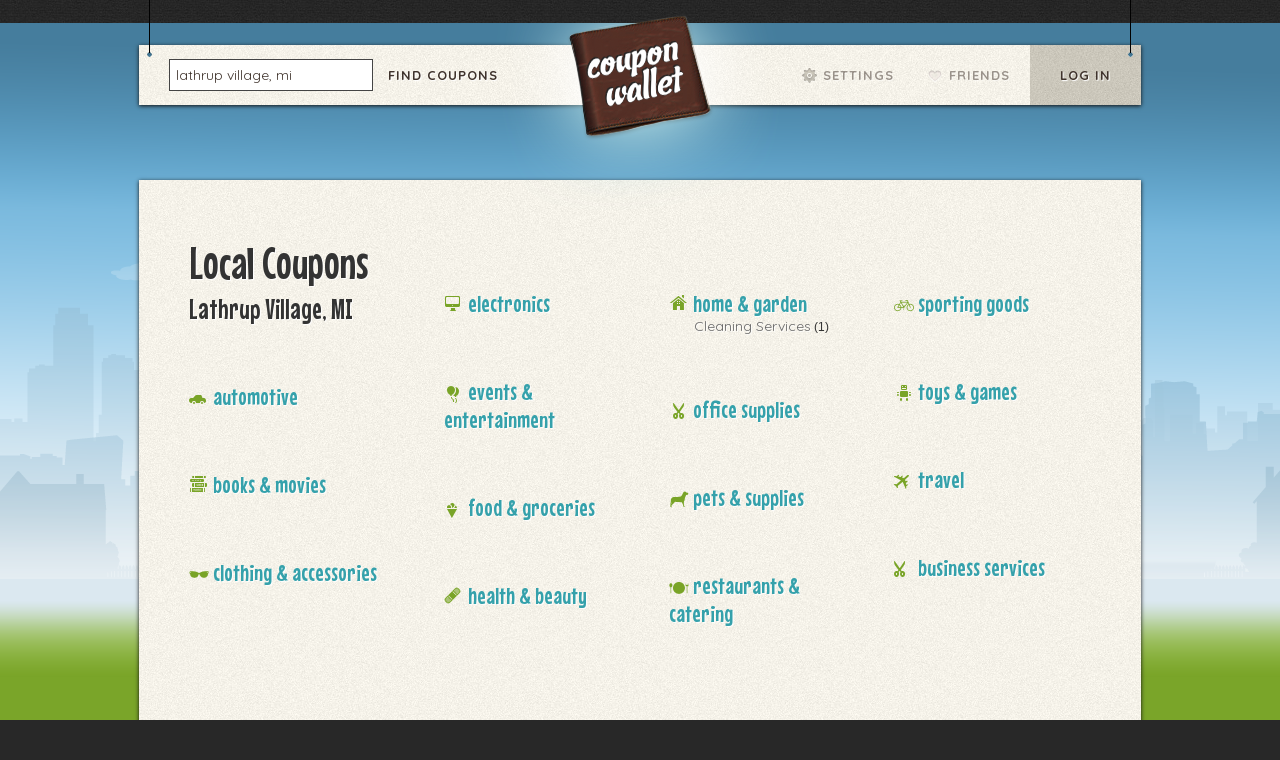

--- FILE ---
content_type: text/html; charset=UTF-8
request_url: https://couponwallet.com/online/local/city/MI/Lathrup+Village
body_size: 2688
content:
<!DOCTYPE html PUBLIC "-//W3C//DTD XHTML 1.0 Transitional//EN" "http://www.w3.org/TR/xhtml1/DTD/xhtml1-transitional.dtd">
<html xmlns="http://www.w3.org/1999/xhtml">
<head>
<meta http-equiv="Content-Type" content="text/html; charset=utf-8" />
<link rel="alternate" media="only screen and (max-width: 640px)" href="http://couponwallet.com/mobile/local/city/MI/Lathrup+Village" />
<title>Coupon Wallet - Local coupons near Lathrup Village, MI</title>
<meta name="linkbuxverifycode" content="32dc01246faccb7f5b3cad5016dd5033" />
<meta content="227333707350354" property="fb:app_id"/>
<meta property="og:type" content="article" />
<meta content="http://www.couponwallet.com" property="og:url"/>
<meta content="Coupon Wallet Makes Online Couponing Easy" property="og:title"/>
<meta content="Save a coupon to your digital wallet then take your mobile phone to the store to redeem" property="og:description"/>
<meta content="http://www.couponwallet.com/public/images/logoOG.png" property="og:image"/>
<!-- <link rel="image_src" href="http://www.couponwallet.com/public/images/logo_300w.png" / > -->
<link href="//fonts.googleapis.com/css?family=Quicksand:400,300,700" rel="stylesheet" type="text/css" />
<link href="//fonts.googleapis.com/css?family=Mouse+Memoirs:400,300,700" rel="stylesheet" type="text/css" />
<link href="/annette/css/styles.css" rel="stylesheet" type="text/css" />
<link href="/favicon.ico" rel="icon"/>
<link rel="shortcut icon" type="image/x-icon" href="/favicon.ico">
</head>

<body>

<div id="city"></div>

<div id="container">


<div id="header" class="clear">

<div class="hanging"></div>

<span id="logo"><div><a href="/online">Coupon Wallet</a></div></span>

<!--<img src="/annette/images/beta.png" style="position:absolute; top:80px; left:540px; z-index:999; " alt="Beta" />-->

<div class="menu clear">
<ul class="left clear">
<li class="city" style="margin-left:30px;">
	<div style="background-color:#fff; border:solid 1px #444; width:190px; height:18px; margin-top:14px; white-space: nowrap; overflow:hidden; text-overflow:ellipsis; padding:6px;">
	<a href="#" onClick="change_location();" style="padding:0px; padding-top: 2px; font: 400 14px/14px Quicksand,helvetica,arial,sans-serif; letter-spacing: 0px; text-transform: none;">
	lathrup village, mi	</a>
	</div>
	<div style="width:1px; height:1px;">
	<div id="location_dropdown" style="position: relative; background-color: #444; top: 14px; width:325px; height:60px;">
	<form name="location_form" method="post" action="/online/local">
		<input type="text" name="entered_location" value="lathrup village, mi" placeholder="Enter Location" style="box-shadow:none; margin-left:20px;"/>
		<input type="submit" value="Change" style="width:60px; cursor:pointer; box-shadow:none; margin-left:10px;"/>
		<a href="/online/local/city" style="color:#79A427; float:none; text-shadow:none;">List</a>
	</form>
	<script>
	function change_location() {
		document.getElementById('location_dropdown').style.display='block';
	}
	document.getElementById('location_dropdown').style.display='none';
	</script>
	</div>
	</div>
</li>
<li class="category"><a href="/online/local/city/MI/Lathrup+Village">Find Coupons</a></li>
</ul>

<style>
.transparent {
	-ms-filter:'progid:DXImageTransform.Microsoft.Alpha(Opacity=50)';
	filter: alpha(opacity=50);
	-moz-opacity:0.5;
	-khtml-opacity: 0.5;
	opacity: 0.5;
}
</style>
<ul class="right clear">
	<li class="settings transparent"><a href="#">Settings</a></li>
	<li class="friends transparent"><a href="#">Friends</a></li>
	<li class="wallet"><a href="/online/wallet">Log In</a></li>
</ul>
</div>

</div>

<div id="home-splash">

	<!--<h1>Coupon Wallet Makes Online Couponing Easy</h1>
	<h2>Save coupon to wallet either print & take to the store or redeem using mobile device</h2>-->

</div>


<div id="page">

<div id="main-content" class="wide clear">

	<ul class="cat menu" style="width:225px;">
	  <li>
	    <h1>Local Coupons<span style='font-size:28px; line-height:28px;'><br/> Lathrup Village, MI</span></h1>
	  </li>
    				<li>
				<h2 class="Automotive"><span><a>Automotive</a></span></h2>
				<ul>
            				</ul>
			</li>
            					<li>
				<h2 class="BooksMovies"><span><a>Books & Movies</a></span></h2>
				<ul>
            				</ul>
			</li>
            					<li>
				<h2 class="ClothingAccessories"><span><a>Clothing & Accessories</a></span></h2>
				<ul>
            				</ul>
			</li>
            			</ul>

	<ul class="cat menu" style="width:195px;">
    							<li>
				<h2 class="Electronics"><span><a>Electronics</a></span></h2>
				<ul>
            				</ul>
			</li>
            					<li>
				<h2 class="EventsEntertainment"><span><a>Events & Entertainment</a></span></h2>
				<ul>
            				</ul>
			</li>
            					<li>
				<h2 class="FoodGroceries"><span><a>Food & Groceries</a></span></h2>
				<ul>
            				</ul>
			</li>
            					<li>
				<h2 class="HealthBeauty"><span><a>Health & Beauty</a></span></h2>
				<ul>
            				</ul>
			</li>
            			</ul>

	<ul class="cat menu" style="width:195px;">
    							<li>
				<h2 class="HomeGarden"><span><a>Home & Garden</a></span></h2>
				<ul>
            						<li style="white-space: nowrap;">
							<a href="/online/local/coupon/Home+%26+Garden/Cleaning+Services/Lathrup+Village/MI"
								alt="Find local Cleaning Services coupons near Lathrup Village, MI">Cleaning Services</a> (1)
						</li>
										</ul>
			</li>
            					<li>
				<h2 class="OfficeSupplies"><span><a>Office Supplies</a></span></h2>
				<ul>
            				</ul>
			</li>
            					<li>
				<h2 class="PetsSupplies"><span><a>Pets & Supplies</a></span></h2>
				<ul>
            				</ul>
			</li>
            					<li>
				<h2 class="RestaurantsCatering"><span><a>Restaurants & Catering</a></span></h2>
				<ul>
            				</ul>
			</li>
            			</ul>

	<ul class="cat menu" style="width:195px;">
    							<li>
				<h2 class="SportingGoods"><span><a>Sporting Goods</a></span></h2>
				<ul>
            				</ul>
			</li>
            					<li>
				<h2 class="ToysGames"><span><a>Toys & Games</a></span></h2>
				<ul>
            				</ul>
			</li>
            					<li>
				<h2 class="Travel"><span><a>Travel</a></span></h2>
				<ul>
            				</ul>
			</li>
            					<li>
				<h2 class="BusinessServices"><span><a>Business Services</a></span></h2>
				<ul>
            				</ul>
			</li>
            			</ul>

  <!--<div class="coupons">

	<div class="coupon">
		<img src="/annette/images/deleteme_product.jpg" alt="" />
		<div>
		  <h2>10%</h2>
		  <h3>Country Time Lemondae</h3>
		  <p>Get 10% off the retail price of a single 19 oz. canister of Country Time Lemonade Drink Mix</p>
		  <input type="submit" value="Add to Wallet" class="add" />
		</div>
	</div>

	<div class="coupon right">
		<img src="/annette/images/deleteme_product.jpg" alt="" />
		<div>
		  <h2>10%</h2>
		  <h3>Country Time Lemondae</h3>
		  <p>Get 10% off the retail price of a single 19 oz. canister of Country Time Lemonade Drink Mix</p>
		  <input type="submit" value="Add to Wallet" class="add" />
		</div>
	</div>

	<div class="coupon">
		<img src="/annette/images/deleteme_product.jpg" alt="" />
		<div>
		  <h2>10%</h2>
		  <h3>Country Time Lemondae</h3>
		  <p>Get 10% off the retail price of a single 19 oz. canister of Country Time Lemonade Drink Mix</p>
		  <input type="submit" value="Add to Wallet" class="add" />
		</div>
	</div>

	<div class="coupon right">
		<img src="/annette/images/deleteme_product.jpg" alt="" />
		<div>
		  <h2>10%</h2>
		  <h3>Country Time Lemondae</h3>
		  <p>Get 10% off the retail price of a single 19 oz. canister of Country Time Lemonade Drink Mix</p>
		  <input type="submit" value="Add to Wallet" class="add" />
		</div>
	</div>
	
  </div>
	
  <a href="/online/local" class="view-all">View All Coupons</a>-->

</div>

</div>
</div>

<style>
#footer a {
	color: #575757;
	text-decoration: none;
}
#footer a:hover {
	color: #878787;
	text-decoration: none;
}
</style>
<div id="footer">
<a href="/">Coupon Wallet</a> &copy; Copyright 2012-2025&nbsp;
- <a href="/online/about">About</a>
- <a href="/online/support">Contact</a>
<!-- - <a href="/blog">Blog</a>-->
- <a href="/online/local/city">Coupons by City</a>
- <a href="/advertising">Advertising</a>
</div>

<!-- Tracking Pixels For Successfully Added Coupons -->
<!---------------------------------------------------->

<script type="text/javascript">

  var _gaq = _gaq || [];
  _gaq.push(['_setAccount', 'UA-35091513-1']);
  _gaq.push(['_trackPageview']);

  (function() {
    var ga = document.createElement('script'); ga.type = 'text/javascript'; ga.async = true;
    ga.src = ('https:' == document.location.protocol ? 'https://ssl' : 'http://www') + '.google-analytics.com/ga.js';
    var s = document.getElementsByTagName('script')[0]; s.parentNode.insertBefore(ga, s);
  })();

</script>

</body>
</html>


--- FILE ---
content_type: text/css
request_url: https://couponwallet.com/annette/css/styles.css
body_size: 5093
content:
body {
margin:0;
padding:0;
background:#282828 url(../images/bg_dark.jpg) repeat;
font:12px/18px helvetica, arial, sans-serif;
text-align:center;
color:#333;
}

#city {
position:absolute;
z-index:1;
top:23px;
width:100%;
height:736px;
background:#7AA529 url(../images/bg_city.png) repeat-x;
}

#container, #footer {
position:relative;
z-index:10;
}
#container {
width:1002px;
min-height: 655px;
margin:auto;
text-align:left;
}



/* ///////////////////////////////////

	Header 
*/
#header {
margin:0 0 75px;
padding:45px 0 0;
overflow:visible;
}
#header h1#logo {
position:absolute;
z-index:15;
top:15px;
left:353px;
margin:0;
width:250px;
height:130px;
text-indent:-9999px;
overflow:visible;
}
#header span#logo {
position:absolute;
z-index:15;
top:15px;
left:353px;
margin:0;
width:250px;
height:130px;
text-indent:-9999px;
overflow:visible;
}
#header h1#logo div {
display:block;
width:295px;
height:200px;
background:url(../images/logo_coupon_wallet.png) no-repeat;
}
#header span#logo div {
display:block;
width:295px;
height:200px;
background:url(../images/logo_coupon_wallet.png) no-repeat;
}
#header h1#logo div a {
display:block;
margin-left:50px;
width:200px;
height:130px;
}
#header span#logo div a {
display:block;
margin-left:50px;
width:200px;
height:130px;
}
#header .menu {
box-shadow:0 1px 4px #111;
background:#f6f3ea url(../images/bg_light.jpg) repeat;
}
.menu, .menu ul {
margin:0;
padding:0;
}
#header ul.left {float:left;}
#header ul.right {float:right;}

.menu li {
float:left;
list-style:none;
margin:0;
padding:0;
}
#header li.wallet {
float:right;
padding:0 15px 0 15px;
background:#c4bfb2 url(../images/bg_tan.jpg) repeat;
}

#header li input {
width:145px;
margin:16px 0 0 40px;
border:1px solid #bbb;
padding:7px 7px;
box-shadow:2px 2px 1px #fff;
-webkit-border-radius:3px;
-moz-border-radius:3px;
border-radius:3px;
font:400 12px/16px helvetica, arial, sans-serif;
color:#333;
}
.menu li a {
float:left;
text-decoration:none;
}
#header li a {
padding:22px 15px;
color:#3f332c;
letter-spacing:1px;
font:700 13px/16px Quicksand, helvetica, arial, sans-serif; 
text-shadow:1px 1px 1px #fff;
text-transform:uppercase;
}
#header li.settings a {
padding:22px 25px 22px 50px;
background:url(../images/icons_coupon_wallet.png) 29px 23px no-repeat;
}
#header li.friends a {
padding:22px 20px 22px 30px;
background:url(../images/icons_coupon_wallet.png) 8px -25px no-repeat;
}

#header li a:hover {
color:#79a427;
}

#header .hanging {
position:absolute;
top:0;
left:0;
height:57px;
width:1002px;
background:url(../images/bg_hanging.png) 8px 0 no-repeat;
}

/* ///////////////////////////////////

	Page
*/
#page {
clear:left;
margin:0 0 50px;
padding:0;
background:#f6f3ea url(../images/bg_light.jpg) repeat;
box-shadow:0 1px 4px #111;
}
#main-content {
background:url(../images/bg_divider.png) 219px 0 repeat-y;
}
#main-content.wide {
background:none;
padding:50px;
}
#content {
float:right;
width:775px;
margin:0;
}


/* ///////////////////////////////////

	Advertiing Link Bar
*/
#advertising-link-bar {
position:relative;
margin:0;
background-color:#343434;
}
#advertising-link-bar a {
text-decoration:none;
float:left;
margin:0 10px 0 0;
padding:15px 10px 10px 20px;
font:12px/18px helvetica, arial, sans-serif;
line-height:36px;
color:#fff;
letter-spacing:2px;
}


/* ///////////////////////////////////

	Content Head
*/
#content-head {
position:relative;
margin:0;
background-color:#343434;
}
#content-head h1 {
float:left;
margin:0 20px 0 0;
padding:15px 10px 10px 20px;
width:197px;
font-size:31px;
line-height:36px;
color:#fff;
text-shadow:-2px -2px 1px #222;
letter-spacing:2px;
background:url(../images/bg_dropshadow_y.png) right repeat-y;
}

/* menu search */
#content-head input {
float:left;
margin:20px 0 0;
border:none;
font:12px/18px helvetica, arial, sans-serif;
padding:7px 12px;
-webkit-border-radius:4px;
-moz-border-radius:4px;
border-radius:4px;
color:#aaa;
box-shadow:0 1px 4px #000;
}

/* menu sort */
#content-head .menu.sort {
position:absolute;
z-index:100;
top:18px;
float:right;
margin:0;
padding:10px 16px;
-webkit-border-radius: 5px;
-moz-border-radius: 5px;
border-radius: 5px;
color:#79a427;
text-shadow:-1px -1px 1px #000;
text-transform:uppercase;
font:700 12px/18px Quicksand, helvetica, arial, sans-serif;
}
#content-head .menu.sort:hover {
color:#333;
text-shadow:1px 1px 1px #e8e5dd;
box-shadow:0 1px 4px #555;
background:#d1ccbf;
}
#content-head .menu.sort.expires {right:25px;}
#content-head .menu.sort.discount {right:150px;}

#content-head .menu.sort a {
color:#746b5a;
text-shadow:1px 1px 1px #fff;
text-decoration:none;
}

#content-head .menu.sort strong {
display:block;
padding:0 25px 0 0;
margin:0;
background:url(../images/icons_coupon_wallet.png) right 6px no-repeat;
}
#content-head .menu.sort:hover strong {
background-position:right -46px;
}
#content-head .menu.sort li {
float:none;
}
#content-head .menu.sort li ul {
display:none;
}
#content-head .menu.sort:hover ul {
display:block;
}
#content-head .menu.sort li ul a {
display:block;
padding:2px 0;
color:#746b5a;
text-shadow:1px 1px 1px #e8e5dd;
font-size:11px;
}
#content-head .menu.sort li ul a:hover {
color:#79a427;
}
#content-head .menu.sort li ul li.selected a {
color:#333;
}


/* ///////////////////////////////////

	Sidebar
*/
#sidebar {
clear:both;
float:left;
margin:0;
width:220px;
text-shadow:1px 1px 1px #fff;
font:700 13px/18px Quicksand, helvetica, arial, sans-serif;
}
#sidebar p {
margin:0;
padding:25px 30px 75px;
background:url(../images/sidebar_divider.png) bottom no-repeat;
}

#sidebar ul a {
display:block;
padding:5px 0;
text-shadow:1px 1px 1px #fff;
font:400 14px/18px Quicksand, helvetica, arial, sans-serif;
color:#36aeb9;
}
#sidebar ul li.current a {
color:#333;
padding:5px 0 5px 13px;
background:url(../images/icons_coupon_wallet.png) -290px -91px no-repeat;
}
#sidebar ul li a:hover {
color:#333;
}



/* ///////////////////////////////////

	Footer 
*/
#footer {
clear:both;
padding:15px 0;
background:#212121;
color:#474747;
font-size:11px;
text-shadow:-1px -1px 1px #000;
}




/* ///////////////////////////////////
//////////////////////////////////////

	SPECIFIC ELEMENTS
	
	- Text Styles
	- Links
	- Buttons
	- Coupon Alerts
	- Pager
	- Blue guys

/////////////////////////////////// */

/* Text Styles */
h1, h2, h3 {
text-shadow:1px 1px 1px #fff;
}
h1 {
margin:20px 0 0;
font:57px/65px Mouse Memoirs, helvetica, arial, sans-serif;
}
h2 {
margin:40px 0 0;
font:40px/50px Quicksand, helvetica, arial, sans-serif;
}
h3 {
margin:0;
font:24px/40px Quicksand, helvetica, arial, sans-serif;
}

/* Links */
a.view-all,
a.next {
padding:14px 0;
color:#fff;
text-shadow:-1px -1px 2px #29b1c0;
box-shadow:0 1px 3px #333;
text-align:center;
text-decoration:none;
-webkit-border-radius: 5px;
-moz-border-radius: 5px;
border-radius: 5px;
text-transform:uppercase;
letter-spacing:1px;
font:700 12px/18px Quicksand, helvetica, arial, sans-serif;
background:#627AAD url(../images/icons_coupon_wallet.png) 530px -335px no-repeat;
}
a.view-all {
clear:both;
display:block;
}
a.next {display:inline-block;}
a.view-all:hover,
a.next:hover {
background:#6da601;
text-shadow:-1px -1px 2px #4c7302;
}

/* Buttons */
input.button,
span.button {
border:none;
background:url(../images/button.png) repeat;
font:30px/35px Mouse Memoirs, helvetica, arial, sans-serif;
}
span.button.right {
float:right;
padding:0 50px 0 0;
}
input.button.green {
text-shadow:1px 1px 1px #9add13;
}
input.add {
border:none;
padding:0 0 0 21px;
width:161px;
height:30px;
background:url(../images/button.png) 0 -500px repeat;
font:700 12px/18px Quicksand, helvetica, arial, sans-serif;
text-transform:uppercase;
cursor:pointer;
color:#333;
text-shadow:1px 1px 1px #fff;
}
input.add:hover {
color:#79a427;
}

/* Coupon Alerts */
.alert {
position:absolute;
z-index:100;
top:0;
left:-5px;
width:49px;
height:94px;
background:url(../images/icons_coupon_wallet.png) 0 -550px no-repeat;
display:block;
cursor:pointer;
text-indent:-9999px;
}
.alert.amazing {
background-position:0 -550px;
}
.alert.ends {
background-position:0 -650px;
}
.alert:hover {
width:129px;
}
.alert.amazing:hover {
background-position:-70px -550px;
}
.alert.ends:hover {
background-position:-70px -650px;
}


/* Pager */
.pager {
padding:45px;
}
.pager ul {
float:left;
}
.pager li a {
width:30px;
margin:0 7px 0 0;
padding:7px 0;
background-color:#c6c1b4;
box-shadow:0 1px 3px #333;
text-align:center;
-webkit-border-radius:3px;
-moz-border-radius:3px;
border-radius:3px;
text-shadow:-1px -1px 1px #a29a85;
color:#fff;
font:700 13px/16px Quicksand, helvetica, arial, sans-serif;
}
.pager li a:hover {
text-shadow:-1px -1px 2px #29b1c0;
background-color:#6ecfd8;
}
.pager li a.current {
text-shadow:-1px -1px 1px #558100;
background-color:#79a427;
}

.pager a.next {
float:right;
padding:7px 50px 7px 30px;
text-align:left;
background-position:70px -342px;
}

/* Blue Guys */
.guy {position:absolute;z-index:1;background:url(../images/blue_guys.png) 0 0 no-repeat;display:block;}
.guy.stars {background-position:0 -350px;width:158px; height:143px;top:350px;left:850px;}
.guy.scooter {background-position:0 0;width:321px; height:254px;top:364px;left:-84px;}
.guy.music {background-position:-350px 0;width:240px; height:351px;top:0;left:0;}

.login .guy.stars {top:294px;left:800px;}
.login .guy.scooter {top:238px;left:45px;}



/* ///////////////////////////////////
//////////////////////////////////////

	SPECIFIC PAGES & ELEMENTS
	
	- Homepage
	- Categories List View 
	- Category List View 
	- Product Detail Page
	- Login / Sign Up Page 
	

/////////////////////////////////// */




/* ///////////////////////////////////

	Homepage 
*/
#home-splash {
clear:both;
text-align:center;
}
#home-splash h1 {
margin:0 0 25px;
text-shadow:1px 1px 1px #b7f3fa;
font:57px/12px Mouse Memoirs, helvetica, arial, sans-serif;
}
#home-splash h2 {
margin:0 0 25px;
text-shadow:1px 1px 1px #b7f3fa;
font:23px/28px Quicksand, helvetica, arial, sans-serif;
}

#home-splash div.action {
position:relative;
z-index:2;
margin:0 auto 30px;
width:585px;
background:rgba(220,238,248,.8);
-webkit-border-radius:5px;
-moz-border-radius:5px;
border-radius:5px;
box-shadow:0 1px 4px #555;
}
#home-splash div div {
float:left;
width:125px;
padding:10px 40px 30px 20px;
background:url(../images/icons_coupon_wallet.png) 155px -170px no-repeat;
}
#home-splash div div.last {
width:160px;
padding:10px 20px;
background:none;
}
#home-splash div div.first {
padding-left:27px;
}
#home-splash div div h3 {
margin:0;
font:37px/45px Mouse Memoirs, helvetica, arial, sans-serif;
color:#79a427;
text-shadow:1px 1px 1px #fff;
}
#home-splash div div p {
margin:0;
font:700 13px/18px Quicksand, helvetica, arial, sans-serif;
color:#151515;
text-shadow:1px 1px 1px #fff;
letter-spacing:-1px;
}
#home-splash input.button {
width:288px;
margin:0 0 30px;
padding:14px 0;
text-align:center;
}

/* ///////////////////////////////////

	Coupon Lists Pods
*/
.coupons {
clear:both;
}
.coupons .coupon {
position:relative;
float:left;
width:375px;
margin:0 0 30px;
padding:30px 35px 30px 15px;
background:#fff;
box-shadow:0 1px 3px #333;
}
.coupons .coupon.right {
float:right;
}
.coupons .coupon div {
float:right;
width:200px;
text-align:right;
}
.coupons .coupon img {
float:left;
}
.coupon h2 {
margin:0 0 10px;
font:400 38px/30px helvetica, arial, sans-serif; 
}
.coupon h3 {
margin:0 0 10px;
font:400 18px/20px helvetica, arial, sans-serif;
color:#4982A3;
}
.coupon h2 a,
.coupon h3 a {
text-decoration:none;
color:#333;
}
.coupon h2 a:hover,
.coupon h3 a:hover {
color:#79a427;
}
.coupon p {
margin:0 0 10px;
font:400 12px/16px helvetica, arial, sans-serif; 
}


/* ///////////////////////////////////

	Categories List View 
*/
.menu.cat {
float:left;
margin:0 0 50px 30px;
padding:0;
}
.menu.cat:first-child {
margin:0 0 50px;
}
.menu.cat ul {
margin:0;
padding:0;
}
.menu.cat li {
float:none;
}
.menu.cat li h1 {
margin:0;
padding:0;
font-size:45px;
}
.menu.cat li h2 {
padding:20px 0 0;
}
.menu.cat li a {
float:none;
text-decoration:none;
text-shadow:1px 1px 1px #fff;
}
.menu.cat li h2 span {
padding:1px 0 0 24px;
font:400 24px/28px Mouse Memoirs, helvetica, arial, sans-serif; 
text-transform:lowercase;
color:#35a1ab;
letter-spacing:0px;
padding-top:5px;
background:url(../images/icons_categories.png) 0 7px no-repeat;
}
.menu.cat li h2.Automotive span {background-position:0 17px;}
.menu.cat li h2.BooksMovies span {background-position:1px -40px;}
.menu.cat li h2.ClothingAccessories span {background-position:0 -83px;}
.menu.cat li h2.Electronics span {background-position:1px -139px;}
.menu.cat li h2.EventsEntertainment span {background-position:3px -187px;}
.menu.cat li h2.FoodGroceries span {background-position:3px -236px;}
.menu.cat li h2.HealthBeauty span {background-position:0 -290px;}
.menu.cat li h2.HomeGarden span {background-position:0 -340px;}
.menu.cat li h2.OfficeSupplies span {background-position:4px -388px;}
.menu.cat li h2.PetsSupplies span {background-position:0 -438px;}
.menu.cat li h2.RestaurantsCatering span {background-position:0 -485px;}
.menu.cat li h2.SportingGoods span {background-position:0 -535px;}
.menu.cat li h2.ToysGames span{background-position:3px -588px;}
.menu.cat li h2.Travel span {background-position:0 -637px;}
.menu.cat li h2.BusinessServices span {background-position:0 -388px;}

.menu.cat li li a {
font:400 14px/16px Quicksand, helvetica, arial, sans-serif;
margin-left: 25px;
/*text-transform:uppercase;*/
color:#666;
}
.menu.cat li li a:hover {
color:#79a427;
}

/* ///////////////////////////////////

	Category List View 
*/
.coupon-list .coupon {
position:relative;
clear:both;
margin:0;
padding:20px 35px 15px 15px;
border-top:1px solid #fff;
border-bottom:1px solid #dad7cf;
}
.coupon-list .coupon div {
float:left;
}
.coupon-list .coupon .info {
width:235px;
margin:10px 20px 0 0;
}
.coupon-list .coupon .deal {
float:left;
width:140px;
margin:25px 0 0;
text-align:center;
}
.coupon-list .coupon .buy {
float:right;
width:160px;
margin:25px 0 0;
text-align:center;
font:italic 700 11px/18px helvetica, arial, sans-serif;
color:#888;
text-shadow:1px 1px 1px #fff;
}
	.coupon-list .coupon .buy.today {
	color:#e3360e;
	}
	.coupon-list .coupon .buy input {
	margin:0 0 5px;	
	}
.coupon-list .coupon .img img {
float:left;
margin:0 20px 0 20px;
padding:5px;
width:100px;
}


/* ///////////////////////////////////

	Advertising Pages
*/

#leadCaptureForm label {
	width: 100px;
	display: block;
	float: left;
	margin: 10px;
	text-align: right;
	color: #FFFFFF;
}

#leadCaptureForm input {
	margin: 10px;
}

.awards {
	margin-top:10px;
	padding-bottom:10px;
	width:100%;
	text-align:center;
	border-bottom-width:1px;
	border-bottom-style:solid;
	border-bottom-color:#DAD7CF;
}

.awards img {
	height:50px;
	margin-left:10px;
	margin-right:10px;	
}



/* ///////////////////////////////////

	Awards Page
*/

.awards-video {
	width:70%;
	float:left;
	
}

.awards-video-content {
	width:30%;
	float:right;
}

.awards-video-content img{
	margin-top:50px;
	height:75px;
}

.awards-video-content p{
	text-align:left;
}


/* ///////////////////////////////////

	App Informational Pages
*/

.fancy-shadow:before, .fancy-shadow:after {
    border-radius: 100px / 10px;
    bottom: 10px;
    box-shadow: 0 0 20px rgba(0, 0, 0, 0.8);
    content: "";
    left: 0;
    position: absolute;
    right: 0;
    top: 10px;
    z-index: -1;
}
.fancy-shadow:after {
    left: auto;
    right: 10px;
    transform: skew(8deg) rotate(3deg);
}
.fancy-shadow:before, .fancy-shadow:after {
    border-radius: 100px / 10px;
    bottom: 10px;
    box-shadow: 0 0 20px rgba(0, 0, 0, 0.8);
    content: "";
    left: 0;
    position: absolute;
    right: 0;
    top: 10px;
    z-index: -1;
}
.fancy-shadow {
    box-shadow: 0 1px 4px rgba(0, 0, 0, 0.3), 0 0 40px rgba(0, 0, 0, 0.1) inset;
    position: relative;
}
.box {
    background: none repeat scroll 0 0 #FFFFFF;
    margin: 20px;
    padding: 30px;
    font-size: 16px;
    width: 350px;
    /*height: 200px;
    width: 70%;*/
}
.box p {
    font-size: 16px;
}
.screenshot {
	float: left;
	margin-left: 30px;
	border: solid 15px black;
	border-radius: 15px;
}

/* ///////////////////////////////////

	Product Detail Page
*/

.product-detail #content {
background-color:#fff;
}

#content-head .alert {
left:222px;
width:400px;
text-indent:0;
background-position:-70px -648px;
text-transform:uppercase;
padding:26px 0 0 145px;
color:#ec2b01;
text-shadow:-1px -1px 1px #111;
letter-spacing:1px;
}
#content-head .alert.featured {
background-position:-70px -548px;
color:#6aa924;
height:65px;
}

#content-head  ul.social {
float:right;
margin:25px 45px 0 0;
}
#content-head  ul.social a.social {
width:20px;
height:20px;
text-indent:-9999px;
margin:0 1px 0 0;
background:url(../images/icons_coupon_wallet.png) 2px -98px no-repeat;
}
#content-head  ul.social a.social.facebook {background-position:2px -98px;}
#content-head  ul.social a.social.twitter {background-position:-18px -98px;}
#content-head  ul.social a.social.pinterest {background-position:-38px -98px;}
#content-head  ul.social a.social.mail {background-position:-58px -98px;}

#content-head  ul.social a.social.facebook:hover {background-position:2px -123px;}
#content-head  ul.social a.social.twitter:hover {background-position:-18px -123px;}
#content-head  ul.social a.social.pinterest:hover {background-position:-38px -123px;}
#content-head  ul.social a.social.mail:hover {background-position:-58px -123px;}

.product-detail .img {
float:left;
width:440px;
margin:50px 0 80px 30px;
}
.product-detail .product-info {
float:right;
width:215px;
text-align:right;
margin:0 50px 50px 0;
}
.product-info h2 {
font:400 70px/90px Mouse Memoirs, helvetica, arial, sans-serif;
letter-spacing:-2px;
}
.product-info h3 {
padding:0 0 20px;
font:400 24px/28px helvetica, arial, sans-serif;
}
.product-info .description {
padding:0 0 20px;
font:400 12px/18px helvetica, arial, sans-serif;
color:#666;
}
.product-info input.add {
width:213px;
height:54px;
background-position:0 -600px;
text-indent:-9999px;
}
.product-info input.add:hover {
background-position:0 -700px;
}

#tabs {
position:relative;
clear:both;
background:#fbf9f5;
padding:40px 40px 80px;
}
#tabs .tabs.menu {
position:absolute;
top:-33px;
left:0;
padding:2px 0 0 40px;
width:735px;
background:#fff url(../images/bg_dropshadow_x.png) bottom repeat-x;
overflow:hidden;
}
#tabs .tabs.menu li {
margin:0 5px 0 0;
}
#tabs .tabs.menu li a {
padding:8px 15px;
display:block;
background:#fff;
color:#444;
-webkit-border-top-left-radius: 10px;
-webkit-border-top-right-radius: 10px;
-moz-border-radius-topleft: 10px;
-moz-border-radius-topright: 10px;
border-top-left-radius: 10px;
border-top-right-radius: 10px;
box-shadow:0 1px 2px #666;
font-weight:700;
}
#tabs .tabs.menu li:hover a,
#tabs .tabs.menu li a:hover {
color:#fff;
background:#36AEB9;
text-shadow:-1px -1px 2px #0e838e;
}
#tabs .tabs.menu li.current a {
color:#111;
background:#faf8f4;
text-shadow:1px 1px 1px #fff;
}

#tabs .column1 {
float:left;
width:425px;
padding:0 0 0;
line-height:24px;
}
#tabs .column2 {
float:right;
width:200px;
margin:-40px 0 0;
padding:40px 0 0 30px;
line-height:20px;
background:url(../images/tab_content_divider.png) 0 0 no-repeat;
}
#tabs .company-info {
font-size:11px;
}
#tabs .company-info a.logo {
margin:0 0 20px;
display:block;
text-align:center;
}
#tabs .company-info h4 {
margin:0 0 5px;
font-size:11px;
text-transform:uppercase;
color:#333;
}


/* ///////////////////////////////////

	Table Styles
*/
#content.account {
width: 675px;
padding:50px;
}
table.account {
margin:0 0 50px;
border-bottom:1px solid #f9f8f2;
}
table.account th {
padding:20px 10px 10px;
background:#C4BFB2 url(../images/bg_tan.jpg) repeat;
border-bottom:1px solid #b3ac9b;
color:#333;
font:700 13px/22px Quicksand, helvetica, arial, sans-serif;
text-shadow:1px 1px 2px #fff;
text-transform:uppercase;
}
table.account td {
padding:10px;
border-top:1px solid #f9f8f2;
border-bottom:1px solid #e3e1d6;
}
table.account td img {
width:75px;
}
table.account td.deal {
font:400 38px/30px helvetica, arial, sans-serif; 
}
table.account td h3 {
margin:0 0 7px;
}

/* ///////////////////////////////////

	Login / Sign Up Page 
*/
#page.login {
padding:50px 0 0 420px;
}
a.facebook.button {
margin:25px 0 50px;
display:inline-block;
width:230px;
padding:17px 0 22px 74px;
border:none;
background:url(../images/button.png) 0 -300px no-repeat;
font:13px/18px Quicksand, helvetica, arial, sans-serif;
text-decoration:none;
text-transform:uppercase;
color:#fff;
text-shadow:-1px -1px 1px #39538b;
letter-spacing:1px;
text-align:left;
}
a.facebook.button:hover {
background-position:0 -400px;
}
label {
	display: block;
	float: left;
	width: 150px;
	font: 13px/18px Quicksand,helvetica,arial,sans-serif;
}
form p {
	
}
form input[type="submit"], form input[type="button"], form input[type="reset"] {
	padding:8px 15px 9px;
	cursor: pointer;
	text-align: center;
	display:inline-block;
	border:1px solid #D4D4D4;
}
form input[type="submit"], form input[type="button"], form input[type="reset"] {
	font-size:1.2em;
	line-height:1.2em;
	font-weight:bolder;
	text-transform: uppercase;
	letter-spacing: -.015em;
	color:#fff;
	border-color:#3a77a4;
	background:#5393c2;
	/* gradient */
	background: -moz-linear-gradient(top, #5393c2 40%, #3a77a4);
	background: -webkit-linear-gradient(top, #5393c2 40%, #3a77a4);
	filter:  progid:DXImageTransform.Microsoft.gradient(startColorstr='#5393c2', endColorstr='#3a77a4');
	/* corner */
	-moz-border-radius: 4px;
	-webkit-border-radius: 4px;
	border-radius: 4px;
	/* shadow */
	-moz-box-shadow: inset 0 1px 0 0 rgba(255,255,255,.4);
	-webkit-box-shadow: inset 0 1px 0 0 rgba(255,255,255,.4);
	box-shadow: inset 0 1px 0 0 rgba(255,255,255,.4);
}
form input[type="submit"]:hover, form input[type="button"]:hover, form input[type="reset"]:hover {
	background:#70aedd;
	/* gradient */
	background: -moz-linear-gradient(top, #70aedd 40%, #69a4d0);
	background: -webkit-linear-gradient(top, #70aedd 40%, #69a4d0);
	filter:  progid:DXImageTransform.Microsoft.gradient(startColorstr='#70aedd', endColorstr='#69a4d0');
	/* shadow */
	-moz-box-shadow: 0 1px 1px 0 rgba(0,0,0,.2), inset 0 1px 0 0 rgba(255,255,255,.4);
	-webkit-box-shadow: inset 0 1px 0 0 rgba(255,255,255,.4);
	box-shadow:  0 1px 1px 0 rgba(0,0,0,.2), inset 0 1px 0 0 rgba(255,255,255,.4);
}


/* SINGLE Clear Fix */
.clear:after {content:".";display:block;height:0;clear:both;visibility:hidden;}
.clear {display:inline-table;display:block;}
html[xmlns] .clear {display:block;}
* html .clear {height:1%;}